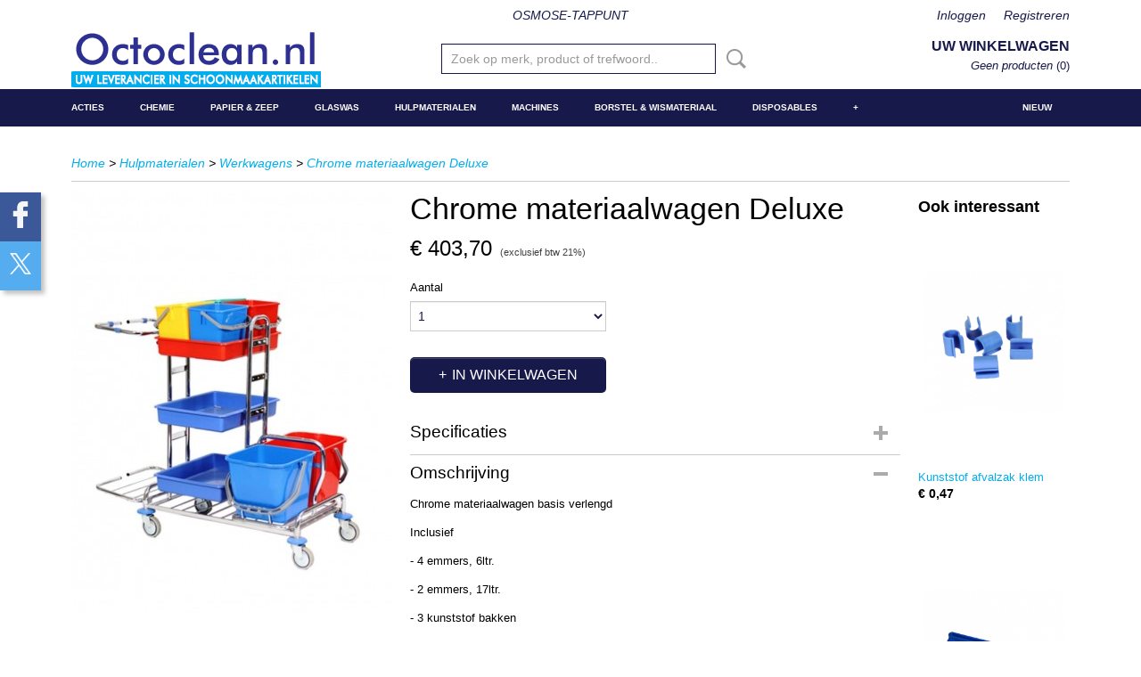

--- FILE ---
content_type: text/html; charset=UTF-8
request_url: https://www.octoclean.nl/webshop/hulpmaterialen/werkwagens/detail/77/chrome-materiaalwagen-deluxe.html
body_size: 11451
content:
<!DOCTYPE html>
<html lang="nl" prefix="og: http://ogp.me/ns#">
<head>
  <script src="/core/javascript/polyfills/polyfills-transpiled.js" defer nomodule></script>
  <meta name="keywords" content="Octoclean, Nederland, Groothandel, schoonmaak producten, schoonmaakproducten, reinigingsproducten, reinigings producten, schoonmaakgroothandel, schoonmaakartikelen, schoonmaakmiddelen, schoonmaak, poetsmiddelen, leverancier, materialen, reinigingsmiddelen, producten, doekjes, bezems, moppen, microvezel, papier, hygiëne, toiletpapier, handdoekjes, poetspapier, reiniging, reinigingsmachines, schrobmachine, boenmachine, Schrobzuigmachine, stofzuiger, waterzuiger, tapijtreiniger"/>
  <meta name="description" content="Octoclean Nederland
Uw leverancier in schoonmaak artikelen!
Octoclean Nederland is dé schoonmaakgroothandel voor zowel zakelijke als particuliere klanten.
Partner / Dealer van Nilfisk Viper &amp;amp; Cleanfix Benelux B.V.
Groot aanbod voor een betaalbare prijs. 
Wij helpen u graag persoonlijk voor prijzen op maat.
Gevestigd in Venlo, Noord Limburg.
Contact: Info@octoclean.nl
Tel.: 077 - 326 89 80
Mob.: 06 - 20 92 25 79
Mob.: 06 - 12 94 55 53"/>
  <meta name="language" content="nl"/>
  <meta name="charset" content="UTF-8"/>
  <meta name="google-site-verification" content="UYfbxTxB3wuFaGKRwo8E1pyd1mv0FGc4p8qNv0gVFhs"/>
  <meta name="msvalidate.01" content="1089A5FC36012062678A1C0E498A8BA9"/>
  <meta name="author" content="Octoclean Nederland - Groothandel in schoonmaakartikelen"/>
  <meta name="generator" content="IZICMS2.0"/>
  <meta property="msapplication-TileImage" content="https://www.octoclean.nl/apple-touch-icon.png?1756116265"/>
  <meta property="fb:admins" content="100010736198082"/>
  <link href="https://www.octoclean.nl/apple-touch-icon.png?1756116265" rel="icon" sizes="400x400"/>
  <link href="https://www.octoclean.nl/favicon.ico" rel="icon" sizes="16x16"/>
  <link href="/service/xml/News/atom.xml" rel="alternate" title="Alle berichten"/>
  <link href="/data/cache/compressedIncludes/compressedIncludes_2391415036_6da42ecef33d3ffe10fb1a2c4e1500c1.css" rel="stylesheet" media="all"/>
  <script src="/core/javascript/mootools/mootools-core-1.6.0-transpiled.js?r=3788&amp;fp=c3f8ad40"></script>
  <script src="/core/javascript/mootools/mootools-more-1.6.0-transpiled.js?r=3788&amp;fp=c3f8ad40"></script>
  <script src="/modules/Shop/templates/default/js/product_social-transpiled.js?r=3788&amp;fp=b4ff9dd6"></script>
  <script src="https://connect.facebook.net/nl_NL/all.js#xfbml=1?r=3788&amp;fp="></script>
  <script src="/core/javascript/lib/helper/LocaleGlobal-minified.js?r=3788&amp;fp=c3f8ad40" type="module"></script>
  <script src="/core/javascript/lib/helper/LocaleGlobal-transpiled.js?r=3788&amp;fp=c3f8ad40" defer nomodule></script>
  <script src="/modules/Shop/templates/bootstrap/js/accordion-transpiled.js?r=3788&amp;fp=b4ff9dd6"></script>
  <script src="/modules/Shop/templates/bootstrap/js/pixeldensity-transpiled.js?r=3788&amp;fp=b4ff9dd6"></script>
  <script src="/modules/Shop/templates/bootstrap/js/modal-transpiled.js?r=3788&amp;fp=3bd1b587"></script>
  <script src="/modules/Shop/templates/bootstrap/js/product-behaviour.js?r=3788&amp;fp=f22d93be"></script>
  <script src="/modules/Shop/templates/bootstrap/js/product_attributes-transpiled.js?r=3788&amp;fp=b4ff9dd6"></script>
  <script src="/modules/Shop/templates/bootstrap/js/cerabox/cerabox-transpiled.js?r=3788&amp;fp=b4ff9dd6"></script>
  <script src="/core/javascript/lib/legacy/Toolbox-minified.js?r=3788&amp;fp=c3f8ad40" type="module"></script>
  <script src="/core/javascript/lib/legacy/Toolbox-transpiled.js?r=3788&amp;fp=c3f8ad40" defer nomodule></script>
  <script src="/core/javascript/lib/legacy/Loader-minified.js?r=3788&amp;fp=c3f8ad40" type="module"></script>
  <script src="/core/javascript/lib/legacy/Loader-transpiled.js?r=3788&amp;fp=c3f8ad40" defer nomodule></script>
  <script src="/modules/Shop/templates/default/js/social_bar-transpiled.js?r=3788&amp;fp=b4ff9dd6"></script>
  <script src="/templates/responsive-1/js/touch-mootools-transpiled.js?r=3788&amp;fp=b4ff9dd6"></script>
  <script src="/templates/responsive-1/js/category-menu-transpiled.js?r=3788&amp;fp=b4ff9dd6"></script>
  <script src="/templates/responsive-1/js/columnizer-transpiled.js?r=3788&amp;fp=b4ff9dd6"></script>
  <script src="/templates/responsive-1/js/responsive-transpiled.js?r=3788&amp;fp=b4ff9dd6"></script>
  <script src="/templates/responsive-1/js/designListener-transpiled.js?r=3788&amp;fp=b4ff9dd6"></script>
  <script>/*<![CDATA[*/
    document.addEventListener('DOMContentLoaded',function(){
      var evt = document.createEvent('CustomEvent');evt.initCustomEvent( 'designchange', false, false, {"carousel_slide_duration":"3000ms","carousel_slide1_enabled":"1","carousel_slide1_animation":"slide-down","carousel_slide1_button_text":"","carousel_slide1_button_href":"","carousel_slide2_enabled":"1","carousel_slide2_animation":"slide-down","carousel_slide2_button_text":"","carousel_slide2_button_href":"\/","carousel_slide3_enabled":"1","carousel_slide3_animation":"slide-down","carousel_slide3_button_text":"","carousel_slide3_button_href":"\/","carousel_slide3_slogan":"","carousel_slide4_enabled":"1","carousel_slide4_animation":"slide-down","carousel_slide4_button_text":"","carousel_slide4_button_href":"\/","carousel_slide4_slogan":"","carousel_slide5_enabled":"1","carousel_slide5_animation":"slide-down","carousel_slide5_button_text":"","carousel_slide5_button_href":"\/","carousel_slide5_slogan":"","carousel_slide1_full_image_link":"https:\/\/www.octoclean.nl\/webshop\/machines\/stofzuigers\/detail\/1389\/nilfisk-vu200-steelstofzuiger---inclusief-batterij-en-lader.html","carousel_slide1_slogan":"","carousel_slide2_full_image_link":"https:\/\/www.octoclean.nl\/webshop\/glaswas\/powerpad\/","carousel_slide2_slogan":"","carousel_slide3_full_image_link":"https:\/\/www.octoclean.nl\/webshop\/chemie\/dasty\/","carousel_slide4_full_image_link":"https:\/\/www.octoclean.nl\/webshop\/chemie\/","carousel_slide5_full_image_link":"https:\/\/www.octoclean.nl\/webshop\/machines\/stofzuigers\/"} );document.dispatchEvent(evt);
      Locale.define('nl-NL','Core',{"cancel":"Annuleren","close":"Sluiten"});
      Locale.define('nl-NL','Shop',{"loading":"Een moment geduld alstublieft..","error":"Er is helaas een fout opgetreden.","added":"Toegevoegd","product_added_short":"&#x2713; Toegevoegd aan winkelwagen:","product_not_added":"Het product kon niet worden toegevoegd.","variation_not_given_short":"Kies de gewenste uitvoering:","attribute_dimension_error":"Het veld '%s' bevat een ongeldige waarde.","please_enter_valid_email":"Vul alsjeblieft een geldig e-mailadres in."});
      Locale.use('nl-NL');
  });
  /*]]>*/</script>
  <style>/*<![CDATA[*/
    .izi-social-bar { top: 30%; }
    @media (max-width: 767px) {
      body { padding-bottom: 40px; }
      body .izi-social-bar a { width: 50%; }
    }
  /*]]>*/</style>
  <!-- Global site tag (gtag.js) - Google Analytics -->
  <script async src="https://www.googletagmanager.com/gtag/js?id=UA-70290138-1"></script>
  <script>
    window.dataLayer = window.dataLayer || [];
    function gtag(){dataLayer.push(arguments);}
    gtag('js', new Date());
    gtag('config', 'UA-70290138-1', {"anonymize_ip":true});
  </script>
  <!-- End Google Analytics -->
  <title>Chrome materiaalwagen Deluxe - Werkwagens - Octoclean Schoonmaakgroothandel</title>
  <meta name="viewport" content="width=device-width, initial-scale=1.0, user-scalable=0, minimum-scale=1.0, maximum-scale=1.0"/>
</head>
<body itemscope itemtype="http://schema.org/WebPage">
<div id="top">
  <div id="topMenu" class="container">
    <div id="logo" onclick="document.location.href='/';"></div>
          <ul class="topMenu">
                  <li><a href="/osmose-water-venlo.html">OSMOSE-TAPPUNT</a></li>
        
      </ul>
      
<div id="basket" class="show_profile">
      <ul>
              <li><a href="/profiel/inloggen.html" rel="nofollow">Inloggen</a></li>
        <li><a href="/profiel/registreren.html">Registreren</a></li>
                </ul>
      <div class="cart">
    <label><a href="/webshop/basket.html" class="basketLink">Uw winkelwagen</a></label>
    <span class="basketPrice">Geen producten <span class="basketAmount">(0)</span></span>
  </div>
</div>
<script type="text/javascript" src="//translate.google.com/translate_a/element.js?cb=googleTranslateElementInit"></script>
<script type="text/javascript">
function googleTranslateElementInit() {
  new google.translate.TranslateElement({
      pageLanguage: 'nl',
      //includedLanguages: 'nl,en,fr,de',
      includedLanguages : '',
      layout: google.translate.TranslateElement.InlineLayout.SIMPLE,
  }, 'google_translate_element');
}
</script>
      </div>
      
    <form action="/zoeken.html" method="get" class="search">
      <input class="query" placeholder="Zoek op merk, product of trefwoord.." type="text" name="q" value="" />
      <button type="submit" class="btn">Zoeken</button>
    </form>
  </div>
  
<div id="menu">
  <div class="container">
    
    <ul class="pull-right">
                                                                                                                              
                  <li class=" pull-right"><a href="/nieuw.html">NIEUW</a></li>
                            
    </ul>
  
      <ul class="categories">
                            <li class=""><a href="/webshop/acties/">ACTIES</a></li>
                              <li class="">
          <a class="dropdown-toggle" href="/webshop/chemie/">Chemie <b class="caret"></b></a>
            <div class="dropdown">
              <a class="dropdown-heading" href="/webshop/chemie/">Chemie</a>
              <ul>
                                              <li ><a href="/webshop/chemie/dasty/" title="Dasty">Dasty</a></li>
                                              <li ><a href="/webshop/chemie/interieurreinigers/" title="Interieurreinigers">Interieurreinigers</a></li>
                                              <li ><a href="/webshop/chemie/sanitairreinigers/" title="Sanitairreinigers">Sanitairreinigers</a></li>
                                              <li ><a href="/webshop/chemie/vloerreinigers/" title="Vloerreinigers">Vloerreinigers</a></li>
                                              <li ><a href="/webshop/chemie/allesreinigers/" title="Allesreinigers">Allesreinigers</a></li>
                                              <li ><a href="/webshop/chemie/glasreinigers/" title="Glasreinigers">Glasreinigers</a></li>
                                              <li ><a href="/webshop/chemie/speciale-reinigers/" title="Speciale Reinigers">Speciale Reinigers</a></li>
                                              <li ><a href="/webshop/chemie/horeca/" title="Horeca">Horeca</a></li>
                                              <li ><a href="/webshop/chemie/reinigingsblokken/" title="Reinigingsblokken">Reinigingsblokken</a></li>
                                              <li ><a href="/webshop/chemie/overige/" title="Overige">Overige</a></li>
              
              </ul>
            </div>
          </li>
                              <li class="">
          <a class="dropdown-toggle" href="/webshop/papier--zeep/">Papier & Zeep <b class="caret"></b></a>
            <div class="dropdown">
              <a class="dropdown-heading" href="/webshop/papier--zeep/">Papier & Zeep</a>
              <ul>
                                              <li ><a href="/webshop/papier--zeep/dispensers/" title="Dispensers">Dispensers</a></li>
                                              <li ><a href="/webshop/papier--zeep/toiletpapier/" title="Toiletpapier">Toiletpapier</a></li>
                                              <li ><a href="/webshop/papier--zeep/handdoekpapier/" title="Handdoekpapier">Handdoekpapier</a></li>
                                              <li ><a href="/webshop/papier--zeep/industrie--poetspapier/" title="Industrie- Poetspapier">Industrie- Poetspapier</a></li>
                                              <li ><a href="/webshop/papier--zeep/onderzoektafelpapier/" title="Onderzoektafelpapier">Onderzoektafelpapier</a></li>
                                              <li ><a href="/webshop/papier--zeep/handzepen/" title="Handzepen">Handzepen</a></li>
                                              <li ><a href="/webshop/papier--zeep/luchtverfrissers/" title="Luchtverfrissers">Luchtverfrissers</a></li>
                                              <li ><a href="/webshop/papier--zeep/urinoirmatjes/" title="Urinoirmatjes">Urinoirmatjes</a></li>
                                              <li ><a href="/webshop/papier--zeep/toilet-geurtjes/" title="Toilet Geurtjes">Toilet Geurtjes</a></li>
                                              <li ><a href="/webshop/papier--zeep/damesverbandzakjes/" title="Damesverbandzakjes">Damesverbandzakjes</a></li>
                                              <li ><a href="/webshop/papier--zeep/disposables/" title="Disposables">Disposables</a></li>
              
              </ul>
            </div>
          </li>
                              <li class="">
          <a class="dropdown-toggle" href="/webshop/glaswas/">Glaswas <b class="caret"></b></a>
            <div class="dropdown">
              <a class="dropdown-heading" href="/webshop/glaswas/">Glaswas</a>
              <ul>
                                              <li ><a href="/webshop/glaswas/voordeel-sets/" title="Voordeel Sets">Voordeel Sets</a></li>
                                              <li ><a href="/webshop/glaswas/inwassers/" title="Inwassers">Inwassers</a></li>
                                              <li ><a href="/webshop/glaswas/raamwissers/" title="Raamwissers">Raamwissers</a></li>
                                              <li ><a href="/webshop/glaswas/rubbers/" title="Rubbers">Rubbers</a></li>
                                              <li ><a href="/webshop/glaswas/stelen/" title="Stelen">Stelen</a></li>
                                              <li ><a href="/webshop/glaswas/doeken--sponzen/" title="Doeken &amp; Sponzen">Doeken & Sponzen</a></li>
                                              <li ><a href="/webshop/glaswas/zeep/" title="Zeep">Zeep</a></li>
                                              <li ><a href="/webshop/glaswas/schrapers/" title="Schrapers">Schrapers</a></li>
                                              <li ><a href="/webshop/glaswas/emmers/" title="Emmers">Emmers</a></li>
                                              <li ><a href="/webshop/glaswas/bucketstassen--riemen/" title="Buckets,tassen &amp; riemen">Buckets,tassen & riemen</a></li>
                                              <li ><a href="/webshop/glaswas/telewash-stelen/" title="Telewash Stelen">Telewash Stelen</a></li>
                                              <li ><a href="/webshop/glaswas/wasborstels/" title="Wasborstels">Wasborstels</a></li>
                                              <li ><a href="/webshop/glaswas/powerpad/" title="Powerpad">Powerpad</a></li>
                                              <li ><a href="/webshop/glaswas/indoor-systemen/" title="Indoor Systemen">Indoor Systemen</a></li>
                                              <li ><a href="/webshop/glaswas/telewash-koppelingen/" title="Telewash koppelingen">Telewash koppelingen</a></li>
                                              <li ><a href="/webshop/glaswas/handschoenen/" title="Handschoenen">Handschoenen</a></li>
                                              <li ><a href="/webshop/glaswas/zuiver-water-filter/" title="Zuiver Water Filter">Zuiver Water Filter</a></li>
              
              </ul>
            </div>
          </li>
                              <li class="">
          <a class="dropdown-toggle" href="/webshop/hulpmaterialen/">Hulpmaterialen <b class="caret"></b></a>
            <div class="dropdown">
              <a class="dropdown-heading" href="/webshop/hulpmaterialen/">Hulpmaterialen</a>
              <ul>
                                              <li ><a href="/webshop/hulpmaterialen/doeken--sponzen/" title="Doeken &amp; Sponzen">Doeken & Sponzen</a></li>
                                              <li ><a href="/webshop/hulpmaterialen/moppen--klemmen--frames/" title="Moppen- Klemmen &amp; Frames">Moppen- Klemmen & Frames</a></li>
                                              <li ><a href="/webshop/hulpmaterialen/emmers/" title="Emmers">Emmers</a></li>
                                              <li ><a href="/webshop/hulpmaterialen/stelen/" title="Stelen">Stelen</a></li>
                                              <li ><a href="/webshop/hulpmaterialen/rolemmers/" title="Rolemmers">Rolemmers</a></li>
                                              <li class="active"><a href="/webshop/hulpmaterialen/werkwagens/" title="Werkwagens">Werkwagens</a></li>
                                              <li ><a href="/webshop/hulpmaterialen/afvalzakken/" title="Afvalzakken">Afvalzakken</a></li>
                                              <li ><a href="/webshop/hulpmaterialen/vloerpads/" title="Vloerpads">Vloerpads</a></li>
                                              <li ><a href="/webshop/hulpmaterialen/handschoenen/" title="Handschoenen">Handschoenen</a></li>
                                              <li ><a href="/webshop/hulpmaterialen/deurstoppers/" title="Deurstoppers">Deurstoppers</a></li>
                                              <li ><a href="/webshop/hulpmaterialen/persoonlijke-bescherming/" title="Persoonlijke Bescherming">Persoonlijke Bescherming</a></li>
                                              <li ><a href="/webshop/hulpmaterialen/sprayflacons/" title="Sprayflacons">Sprayflacons</a></li>
                                              <li ><a href="/webshop/hulpmaterialen/spraystelen/" title="Spraystelen">Spraystelen</a></li>
                                              <li ><a href="/webshop/hulpmaterialen/overige/" title="Overige">Overige</a></li>
              
              </ul>
            </div>
          </li>
                              <li class="">
          <a class="dropdown-toggle" href="/webshop/machines/">Machines <b class="caret"></b></a>
            <div class="dropdown">
              <a class="dropdown-heading" href="/webshop/machines/">Machines</a>
              <ul>
                                              <li ><a href="/webshop/machines/stofzuigers/" title="Stofzuigers">Stofzuigers</a></li>
                                              <li ><a href="/webshop/machines/waterzuigers/" title="Waterzuigers">Waterzuigers</a></li>
                                              <li ><a href="/webshop/machines/eenschijfsmachines/" title="Eenschijfsmachines">Eenschijfsmachines</a></li>
                                              <li ><a href="/webshop/machines/schrobzuigmachines/" title="Schrobzuigmachines">Schrobzuigmachines</a></li>
                                              <li ><a href="/webshop/machines/tapijtreinigingsmachines/" title="Tapijtreinigingsmachines">Tapijtreinigingsmachines</a></li>
                                              <li ><a href="/webshop/machines/zuigrubbers/" title="Zuigrubbers">Zuigrubbers</a></li>
                                              <li ><a href="/webshop/machines/stofzuigerzakken/" title="Stofzuigerzakken">Stofzuigerzakken</a></li>
                                              <li ><a href="/webshop/machines/zuigmonden/" title="Zuigmonden">Zuigmonden</a></li>
                                              <li ><a href="/webshop/machines/schrobborstelsmeeneemschijven/" title="Schrobborstels/Meeneemschijven">Schrobborstels/Meeneemschijven</a></li>
                                              <li ><a href="/webshop/machines/robot-accessoires/" title="Robot Accessoires">Robot Accessoires</a></li>
              
              </ul>
            </div>
          </li>
                              <li class="">
          <a class="dropdown-toggle" href="/webshop/borstel--wismateriaal/">Borstel & Wismateriaal <b class="caret"></b></a>
            <div class="dropdown">
              <a class="dropdown-heading" href="/webshop/borstel--wismateriaal/">Borstel & Wismateriaal</a>
              <ul>
                                              <li ><a href="/webshop/borstel--wismateriaal/vloerwissers--zwabbers/" title="Vloerwissers &amp; Zwabbers">Vloerwissers & Zwabbers</a></li>
                                              <li ><a href="/webshop/borstel--wismateriaal/bezems--schrobbers/" title="Bezems &amp; Schrobbers">Bezems & Schrobbers</a></li>
                                              <li ><a href="/webshop/borstel--wismateriaal/vloertrekkers/" title="Vloertrekkers">Vloertrekkers</a></li>
                                              <li ><a href="/webshop/borstel--wismateriaal/stoffers-en-blik/" title="Stoffers en blik">Stoffers en blik</a></li>
                                              <li ><a href="/webshop/borstel--wismateriaal/overige/" title="Overige">Overige</a></li>
              
              </ul>
            </div>
          </li>
                                <li class=""><a href="/webshop/disposables/">Disposables</a></li>
                              <li class="">
          <a class="dropdown-toggle" href="/webshop/verpakkingsmateriaal/">Verpakkingsmateriaal <b class="caret"></b></a>
            <div class="dropdown">
              <a class="dropdown-heading" href="/webshop/verpakkingsmateriaal/">Verpakkingsmateriaal</a>
              <ul>
                                              <li ><a href="/webshop/verpakkingsmateriaal/opvulmateriaal/" title="Opvulmateriaal">Opvulmateriaal</a></li>
                                              <li ><a href="/webshop/verpakkingsmateriaal/verpakkingstape/" title="Verpakkingstape">Verpakkingstape</a></li>
                                              <li ><a href="/webshop/verpakkingsmateriaal/verzendzakken/" title="Verzendzakken">Verzendzakken</a></li>
                                              <li ><a href="/webshop/verpakkingsmateriaal/brievenbusdoosjes/" title="Brievenbusdoosjes">Brievenbusdoosjes</a></li>
                                              <li ><a href="/webshop/verpakkingsmateriaal/amerikaanse-vouwdozen/" title="Amerikaanse vouwdozen">Amerikaanse vouwdozen</a></li>
                                              <li ><a href="/webshop/verpakkingsmateriaal/accessoires/" title="Accessoires">Accessoires</a></li>
              
              </ul>
            </div>
          </li>
                                <li class=""><a href="/webshop/hygiene/">Hygiëne</a></li>
              
          </ul>
      </div>
</div>
<div class="visible-phone mobileHeader">
  <a href="#" class="openMobileMenu"></a>
  <form action="/zoeken.html" method="get" class="search">
    <input class="query" type="text" name="q" value="" />
    <button type="submit" class="btn">Zoeken</button>
  </form>
</div>
<script type="text/javascript">
  // Make the update menu function global
  var updateMenu = {};
  var category_menu;
  window.addEvent( 'domready', function ()
  {
    var elements = $$('.dropdown-toggle');
    var closeTimeout;
    var opt = {
      translations:{
        TEMPLATE_OTHER_CATEGORIES:'Overige categorie&euml;n',
        TEMPLATE_MENU_OVERFLOW_LABEL: '+'
      }
    }
    // Emulate hover in JS so we can control the hover behaviour on mobile browsers
    var ios10fix = false; // IOS10 has a bug where it triggers an extra click event on the location of the finger (even when mouseup is stopped) in the menu when it has less than 8 items...
    $('menu').getElements( 'a' ).each( function ( el ) {
      el.addEvent( 'mouseenter', function () { this.addClass('hover'); } );
      el.addEvent( 'mouseleave', function () { this.removeClass('hover'); } );
      el.addEvent( 'click', function ( e ) { if ( ios10fix ) e.stop(); } );
    } );
    // Global function to add drop-down behaviour to newly added menu items
    updateMenu = function () {
      var newElements = $$('.dropdown-toggle');
      newElements.each( function ( el ) {
        if ( -1 === elements.indexOf( el ) ) {
          el.addEvent( 'mouseenter', function () { el.addClass('hover'); } );
          el.addEvent( 'mouseleave', function () { el.removeClass('hover'); } );
          addMenuBehaviour( el );
        }
      } );
      // Add new elements to local list
      elements = newElements;
    }
    var addMenuBehaviour = function ( el ) {
      // Handle opening the menu
      el.addEvent( 'mouseover', openMenu );
      // Handle delayed menu close after mouse leave
      el.getParent('li').addEvent('mouseleave', function () {
        // Don't close when hovering a submenu-enabled item in the '+' menu
        if ( el.getParent( '.__all_categories' ) && el.getParent( '.dropdown' ) ) return;
        // Ignore mouseleave events when in mobile mode (needed for windows phone)
        if ( document.body.hasClass( 'mobile' ) ) return;
        closeTimeout = setTimeout( closeAll, 300 );
      } );
      el.getParent('li').addEvent('mouseenter', function () {
        clearTimeout( closeTimeout );
      } );
      // Also open menu on tap
      el.addEvent( 'tap', function ( e ) {
        if ( e.type == 'touchend' ) {
          openMenu.call(el, e);
          ios10fix = true;
          setTimeout( function () { ios10fix = false; }, 500 );
        }
      } );
    }
    var closeAll = function () {
      elements.getParent().removeClass('open');
      clearTimeout( closeTimeout );
    }
    var openMenu = function (e) {
      // Ignore mouseover events when in mobile mode
      if ( e.type == 'mouseover' && document.body.hasClass( 'mobile' ) ) return;
      if ( this.getParent( '.__all_categories' ) && this.getParent( '.dropdown' ) ) {
        if ( e.type == "touchend" ) document.location.href = this.get('href'); // Feign a click for touch actions (emulated click is blocked)
        return true;
      }
      // Already open.. Close when in mobile mode
      if ( this.getParent( 'li.open' ) ) {
        if ( e.type == "touchend" ) {
          closeAll();
        }
        return;
      }
      // Close all menu's
      elements.getParent().removeClass('open');
      // Prevent unexpected closing
      clearTimeout( closeTimeout );
      // Skip if disabled
      if ( this.hasClass('disabled') || this.match(':disabled') ) return;
      var dropdownMenu = this.getParent().getElement( '.dropdown' );
      if ( !dropdownMenu || !dropdownMenu.getElement('li') ) return; // Skip if empty
      dropdownMenu.setStyle( 'visibility', 'hidden' );
      this.getParent().addClass('open'); // open up selected
      var paddingTop = dropdownMenu.getStyle( 'padding-top' ).toInt();
      var dropdownMenuHeight = dropdownMenu.getSize().y - paddingTop - dropdownMenu.getStyle( 'padding-bottom' ).toInt();
      dropdownMenu.setStyles( {height:0,visibility:'visible', paddingTop: paddingTop + 10} );
      dropdownMenu.set( 'morph', {duration: 300, transition: 'sine:out', onComplete:function () { dropdownMenu.setStyle( 'height', 'auto' ); } } );
      dropdownMenu.morph( {height:dropdownMenuHeight, paddingTop: paddingTop} );
    };
    // Add behaviour to all drop-down items
    elements.each( addMenuBehaviour );
    // Init category menu
    category_menu = new CategoryMenu( opt );
  } );
</script>
  
  <div id="breadcrumbs" class="container">
    <div class="border-bottom">
      <a href="/" title="Home">Home</a> &gt; <a href="/webshop/hulpmaterialen/" title="Hulpmaterialen">Hulpmaterialen</a> &gt; <a href="/webshop/hulpmaterialen/werkwagens/" title="Werkwagens">Werkwagens</a> &gt; <a href="" title="Chrome materiaalwagen Deluxe">Chrome materiaalwagen Deluxe</a>
    </div>
  </div>
<div class="container" id="site">
  <div class="row">
          <div class="span12">
        <div class="iziSection" id="section_main"><div id="section_main_0" class="ShopModule iziModule"><div class="basketAction iziAction">
<div id="basket" class="show_profile">
      <ul>
              <li><a href="/profiel/inloggen.html" rel="nofollow">Inloggen</a></li>
        <li><a href="/profiel/registreren.html">Registreren</a></li>
                </ul>
      <div class="cart">
    <label><a href="/webshop/basket.html" class="basketLink">Uw winkelwagen</a></label>
    <span class="basketPrice">Geen producten <span class="basketAmount">(0)</span></span>
  </div>
</div>
<script type="text/javascript" src="//translate.google.com/translate_a/element.js?cb=googleTranslateElementInit"></script>
<script type="text/javascript">
function googleTranslateElementInit() {
  new google.translate.TranslateElement({
      pageLanguage: 'nl',
      //includedLanguages: 'nl,en,fr,de',
      includedLanguages : '',
      layout: google.translate.TranslateElement.InlineLayout.SIMPLE,
  }, 'google_translate_element');
}
</script><div class='clear'></div></div></div><div id="section_main_1" class="ShopModule iziModule"><div class="productAction iziAction">
<div class="row">
  <div itemscope itemtype="http://schema.org/Product">
            <meta itemprop="itemCondition" content="http://schema.org/NewCondition" />
          <div class="imageContainer span4">
      <div class="imageCanvas">
                    <div class="product-ribbon">
                </div>
      
              <a href="/data/upload/Shop/images/324000200.jpg" id="productImage-1461" class="cerabox active" title="324000200">
          <img src="/modules/Shop/templates/bootstrap/images/placeholder.png" data-src="/data/upload/Shop/images/360x1000x0_324000200.jpg" alt="324000200"/>
          <meta itemprop="image" content="https://www.octoclean.nl/data/upload/Shop/images/324000200.jpg" />
        </a>
      
      </div>
          &nbsp;
    </div>
    <div class="span6">
      <div class="productProperties">
        <div id="productDetail" class="productDetail">
          <h1 itemprop="name">Chrome materiaalwagen Deluxe</h1>
<meta itemprop="ProductID" content="77" />
<meta itemprop="url" content="https://www.octoclean.nl/webshop/hulpmaterialen/werkwagens/detail/77/chrome-materiaalwagen-deluxe.html" />
<div class="price" itemprop="offers" itemscope itemtype="http://schema.org/Offer">
      <span class="strong price">&euro; 403,70</span>
    <meta itemprop="price" content="403.7"/>
    <meta itemprop="priceCurrency" content="EUR"/>
    
      <small>
      (exclusief btw      21%)
    </small>
  
  
<div class="in-stock">
</div>
  <div class="form">
    <form>
      <input type="hidden" name="product_id" value="77"/>
          <input type="hidden" name="price" value="40370"/>
      <input type="hidden" name="sale_price" value="40370"/>
      <input type="hidden" name="currency" value="EUR"/>
      <div class="row">
      
                  <div class="span3">
            <label for="product_amount_77">Aantal</label>
            <select name="amount[77]" id="product_amount_77" class="selectbox">
                          <option value="1" selected="selected">1</option>
                          <option value="2">2</option>
                          <option value="3">3</option>
                          <option value="4">4</option>
                          <option value="5">5</option>
                          <option value="6">6</option>
                          <option value="7">7</option>
                          <option value="8">8</option>
                          <option value="9">9</option>
                          <option value="10">10</option>
                          <option value="11">11</option>
                          <option value="12">12</option>
                          <option value="13">13</option>
                          <option value="14">14</option>
                          <option value="15">15</option>
                          <option value="16">16</option>
                          <option value="17">17</option>
                          <option value="18">18</option>
                          <option value="19">19</option>
                          <option value="20">20</option>
                          <option value="21">21</option>
                          <option value="22">22</option>
                          <option value="23">23</option>
                          <option value="24">24</option>
                          <option value="25">25</option>
                          <option value="26">26</option>
                          <option value="27">27</option>
                          <option value="28">28</option>
                          <option value="29">29</option>
                          <option value="30">30</option>
                          <option value="31">31</option>
                          <option value="32">32</option>
                          <option value="33">33</option>
                          <option value="34">34</option>
                          <option value="35">35</option>
                          <option value="36">36</option>
                          <option value="37">37</option>
                          <option value="38">38</option>
                          <option value="39">39</option>
                          <option value="40">40</option>
                          <option value="41">41</option>
                          <option value="42">42</option>
                          <option value="43">43</option>
                          <option value="44">44</option>
                          <option value="45">45</option>
                          <option value="46">46</option>
                          <option value="47">47</option>
                          <option value="48">48</option>
                          <option value="49">49</option>
                          <option value="50">50</option>
                          <option value="51">51</option>
                          <option value="52">52</option>
                          <option value="53">53</option>
                          <option value="54">54</option>
                          <option value="55">55</option>
                          <option value="56">56</option>
                          <option value="57">57</option>
                          <option value="58">58</option>
                          <option value="59">59</option>
                          <option value="60">60</option>
                          <option value="61">61</option>
                          <option value="62">62</option>
                          <option value="63">63</option>
                          <option value="64">64</option>
                          <option value="65">65</option>
                          <option value="66">66</option>
                          <option value="67">67</option>
                          <option value="68">68</option>
                          <option value="69">69</option>
                          <option value="70">70</option>
                          <option value="71">71</option>
                          <option value="72">72</option>
                          <option value="73">73</option>
                          <option value="74">74</option>
                          <option value="75">75</option>
                          <option value="76">76</option>
                          <option value="77">77</option>
                          <option value="78">78</option>
                          <option value="79">79</option>
                          <option value="80">80</option>
                          <option value="81">81</option>
                          <option value="82">82</option>
                          <option value="83">83</option>
                          <option value="84">84</option>
                          <option value="85">85</option>
                          <option value="86">86</option>
                          <option value="87">87</option>
                          <option value="88">88</option>
                          <option value="89">89</option>
                          <option value="90">90</option>
                          <option value="91">91</option>
                          <option value="92">92</option>
                          <option value="93">93</option>
                          <option value="94">94</option>
                          <option value="95">95</option>
                          <option value="96">96</option>
                          <option value="97">97</option>
                          <option value="98">98</option>
                          <option value="99">99</option>
                        </select>
          </div>
                </div>
              <button class="btn cancel">Annuleren</button>
        <button class="btn buy" data-product_id="77">In winkelwagen</button>                      </form>
  </div>
</div>
  
    <div class="accordion accordion-attributes">
      <div class="accordion-heading">Specificaties</div>
              <div class="property">
          <span class="property-title strong">Productcode</span>
          <span class="property-text" itemprop="sku">EX1565</span>
        </div>
                                    
      
    </div>
  
        </div>
      </div>
          <div class="accordion accordion-open">
        <div class="accordion-heading">Omschrijving</div>
        <span itemprop="description"><p>Chrome materiaalwagen basis verlengd</p>
<p>Inclusief</p>
<p>- 4 emmers, 6ltr.</p>
<p>- 2 emmers, 17ltr.</p>
<p>- 3 kunststof bakken</p>
<p>- 1 chrome afvalzakhouder 120ltr.</p>
<p>- 1 chrome afvalzakdrager</p>
<p>- 3 afvalzak klemmen</p>
<p>- 1 steelklem</p></span>
      </div>
    
          <div class="accordion">
        <div class="accordion-heading">Reacties</div>
        <div class="fb-comments" data-href="https://www.octoclean.nl/webshop/hulpmaterialen/werkwagens/detail/77/chrome-materiaalwagen-deluxe.html" data-num-posts="2"></div>
      </div>
    
    
          <div id="social_container" class="social">
                        <div class="fb-like" data-href="https://www.octoclean.nl/webshop/hulpmaterialen/werkwagens/detail/77/chrome-materiaalwagen-deluxe.html" data-layout="button" data-action="like" data-show-faces="false" data-share="true"></div>
                                                                <a href="https://twitter.com/share" class="twitter-share-button" data-text="" data-count="none">Tweet</a>
          <script>
            !function(d,s,id) {
              var js, fjs = d.getElementsByTagName(s)[0];
              if(!d.getElementById(id)) {
                js = d.createElement(s);
                js.id = id;
                js.src = 'https://platform.twitter.com/widgets.js';
                fjs.parentNode.insertBefore(js,fjs);
              }
            }(document, 'script', 'twitter-wjs');
          </script>
                              
      </div>
        </div>
  </div>
  
    <div class="span2 similarProducts">
    <h3>Ook interessant</h3>
          <div class="product">
        <div class="thumbnail">
          <a href="/webshop/hulpmaterialen/werkwagens/detail/81/kunststof-afvalzak-klem.html" title="Kunststof afvalzak klem" data-background="/data/upload/Shop/images/255x1000x0_zakklem21.png"></a>
        </div>
        <div class="name">
          <a href="/webshop/hulpmaterialen/werkwagens/detail/81/kunststof-afvalzak-klem.html" class="active" title="Kunststof afvalzak klem">Kunststof afvalzak klem</a>
        </div>
        <div class="price">
                              <span class="price">&euro; 0,47</span>
                          </div>
      </div>
          <div class="product">
        <div class="thumbnail">
          <a href="/webshop/hulpmaterialen/werkwagens/detail/80/kunststof-steelhouder.html" title="Kunststof steelhouder" data-background="/data/upload/Shop/images/255x1000x0_steelhouder2.png"></a>
        </div>
        <div class="name">
          <a href="/webshop/hulpmaterialen/werkwagens/detail/80/kunststof-steelhouder.html" class="active" title="Kunststof steelhouder">Kunststof steelhouder</a>
        </div>
        <div class="price">
                              <span class="price">&euro; 8,94</span>
                          </div>
      </div>
          <div class="product">
        <div class="thumbnail">
          <a href="/webshop/hulpmaterialen/werkwagens/detail/78/chrome-materiaalwagen-extra.html" title="Chrome materiaalwagen Extra" data-background="/data/upload/Shop/images/255x1000x0_322000200.jpg"></a>
        </div>
        <div class="name">
          <a href="/webshop/hulpmaterialen/werkwagens/detail/78/chrome-materiaalwagen-extra.html" class="active" title="Chrome materiaalwagen Extra">Chrome materiaalwagen Extra</a>
        </div>
        <div class="price">
                              <span class="price">&euro; 301,87</span>
                          </div>
      </div>
    
  </div>
  </div>
<script>
  document.addEvent( 'domready', function () {
    try {
      document.getElements('a.cerabox').cerabox( {
        events: {
          onOpen: function(current_item, collection) {
            var background_color = current_item.getStyle('background-color');
            if( background_color == 'transparent' ) {
              background_color = $('site').getStyle('background-color');
            }
            $('cerabox').setStyle('background-color', background_color);
          }
        }
      });
      var options = {
        variations: {},
        product_id: null
      };
      
      options.product_id = 77;
      var productAttributes = new ProductAttributes( options );
      productAttributes.addBehaviour();
      var canvas = document.getElement( '.imageCanvas' );
      var selector = document.getElement( '.imageSelector' );
      if ( !selector ) return;
      // Trigger size setting after all images are loaded
      window.addEvent( 'load', function () {
        canvas.setStyle( 'height', canvas.getElement('.active').getSize().y );
        productAttributes.switchVariationImage();
      } );
      selector.getElements( 'a' ).each( function ( a ) {
        a.addEvent( 'click', function ( e ) {
          e.stop();
          var target = $( a.get( 'rel' ) );
          if ( target ) {
            document.getElements( '.imageContainer .active' ).removeClass( 'active' );
            a.addClass( 'active' );
            target.addClass( 'active' );
            canvas.setStyle( 'height', target.getSize().y );
          }
        } );
      } );
    } catch (e) {
      if ( typeof TraceKit !== 'undefined') {
        TraceKit.report(e);
      } else {
        throw e;
      }
    }
  } );
</script>
<div class='clear'></div></div></div></div>
      </div>
      </div>
  <div class="row">
    <div class="span12"><div class="iziSection iziStaticSection" id="section_footer"><div class="iziContent" id="section_footer_0"><div class="iziInnerContent"><p style="text-align: center;">&nbsp;</p>
<p style="text-align: center;">&nbsp;</p>
<h1 style="text-align: center;"><span style="color: #000080; font-size: 24pt;"><strong>Uw leverancier in schoonmaakartikelen</strong></span></h1></div></div><div class="iziContent" id="section_footer_1"><div class="iziInnerContent"><p><img style="margin-left: auto; margin-right: auto; display: block;" src="/data/upload/images/logos-extern5.png" alt="" width="800" height="106" /></p></div></div></div></div>
  </div>
</div>
  
  
    
  
  
                                                                                                                                                  
  <footer>
    <div class="container">
      <div class="row">
              <div class="span3" id="footer_menu">
          <h3>Informatie</h3>
          <ul>
                                    <li>
                <a href="/webshop/">Octoclean</a>
              </li>
                                                                      <li>
                <a href="/openingstijden.html">Openingstijden</a>
              </li>
                                                <li>
                <a href="/over-ons.html">Over ons</a>
              </li>
                                                                      <li>
                <a href="/voorwaarden.html">Voorwaarden</a>
              </li>
                                                                      <li>
                <a href="/gastenboek.html">Gastenboek</a>
              </li>
                                                                                            <li>
                <a href="/nieuw.html">NIEUW</a>
              </li>
                                                <li>
                <a href="/osmose-water-venlo.html">OSMOSE-TAPPUNT</a>
              </li>
                      
          </ul>
        </div>
              
                    
      <div class="span3" id="footer_categories">
                  <h3>Categorie&euml;n</h3>
          <ul>
                          <li><a href="/webshop/acties/">ACTIES</a></li>
                          <li><a href="/webshop/chemie/">Chemie</a></li>
                          <li><a href="/webshop/papier--zeep/">Papier & Zeep</a></li>
                          <li><a href="/webshop/glaswas/">Glaswas</a></li>
                          <li><a href="/webshop/hulpmaterialen/">Hulpmaterialen</a></li>
                          <li><a href="/webshop/machines/">Machines</a></li>
                          <li><a href="/webshop/borstel--wismateriaal/">Borstel & Wismateriaal</a></li>
                          <li><a href="/webshop/disposables/">Disposables</a></li>
                          <li><a href="/webshop/verpakkingsmateriaal/">Verpakkingsmateriaal</a></li>
                          <li><a href="/webshop/hygiene/">Hygiëne</a></li>
            
          </ul>
          <script type="text/javascript">
            window.addEvent( 'domready', function () {
              category_columnizer = new ListColumnizer( { list:document.getElement( "footer #footer_categories ul" ), gridColumns: 3, minColumnWidth: 180 } );
            } );
          </script>
              </div>
              <div class="span3">
          <div class="iziSection iziStaticSection" id="section_footerColumn"><div class="iziContent" id="section_footerColumn_0"><div class="iziInnerContent"><p><span style="color: #ffffff; font-size: 12pt;"><strong>&nbsp;Contactgegevens</strong></span></p>
<p><span style="color: #ffffff; font-size: 12pt;"><strong>&nbsp;Octoclean</strong></span></p>
<table style="width: 26.3895%; height: 190px;">
<tbody>
<tr style="height: 20px;">
<td style="width: 100%; height: 20px;"><span style="color: #ffffff; font-size: 8pt;"><strong>Groot Egtenrayseweg 70</strong></span></td>
</tr>
<tr style="height: 20px;">
<td style="width: 100%; height: 20px;"><span style="color: #ffffff; font-size: 8pt;"><strong>5928 PA Venlo</strong></span></td>
</tr>
<tr style="height: 20px;">
<td style="width: 100%; height: 20px;"><span style="color: #ffffff; font-size: 8pt;"><strong>K.v.K.: 12048571</strong></span></td>
</tr>
<tr style="height: 20px;">
<td style="width: 100%; height: 20px;"><span style="color: #ffffff; font-size: 8pt;"><strong>BTW nr.: NL817399562B01</strong></span></td>
</tr>
<tr style="height: 20px;">
<td style="width: 100%; height: 20px;"><span style="color: #ffffff; font-size: 8pt;"><strong><a style="color: #ffffff;" href="mailto:info@octoclean.nl">info@octoclean.nl</a></strong></span></td>
</tr>
<tr style="height: 20px;">
<td style="width: 100%; height: 20px;"><span style="color: #ffffff; font-size: 8pt;"><strong><a style="color: #ffffff;" href="/">http://</a><a style="color: #ffffff;">www.octoclean.nl</a><a style="color: #ffffff;" href="/">/</a></strong></span></td>
</tr>
<tr style="height: 20px;">
<td style="width: 100%; height: 20px;">&nbsp;</td>
</tr>
<tr style="height: 20px;">
<td style="width: 100%; height: 20px;">&nbsp;</td>
</tr>
<tr style="height: 20px;">
<td style="width: 100%; height: 20px;">&nbsp;</td>
</tr>
<tr style="height: 20px;">
<td style="width: 100%; height: 20px;">&nbsp;</td>
</tr>
</tbody>
</table>
<p>&nbsp;</p>
<p>&nbsp;</p></div></div></div>
        </div>
      
              <div class="span3" id="payment_methods">
          <h3>Betaalmethodes</h3>
          
<ul class="payment-methods">
    <li class="sprite-ideal" title="Ideal"></li>
      <li class="sprite-banktransfer" title="Banktransfer"></li>
      <li class="sprite-paypal" title="Paypal"></li>
  
</ul>
        </div>
            </div>
    </div>
  </footer>
  <p class="copyright">
      
      
    &copy; 2026 www.octoclean.nl
        - Powered by Shoppagina.nl
    </p>
  
  
<script>
  window.addEvent('domready', function() {
    (function() {
      if( document.getElement('div.wwk--betterbar-bottom')) {
        var coords = document.getElement('div.wwk--betterbar-bottom').getPosition();
        var height = document.getSize().y;
        if( coords.y > 0 ) {
          document.getElement('div.izi-social-bar').tween('bottom', [0, height - coords.y - 1] );
        }
      }
    }).delay(500);
  });
  var timer;
  window.addEvent('resize', function() {
    clearTimeout(timer);
    timer = (function() {
      if( document.getElement('div.wwk--betterbar-bottom')) {
        var coords = document.getElement('div.wwk--betterbar-bottom').getPosition();
        var height = document.getSize().y;
        if( coords.y > 0 ) {
          document.getElement('div.izi-social-bar').setStyle('bottom', height - coords.y - 1 );
        } else {
          document.getElement('div.izi-social-bar').setStyle('bottom', null);
        }
      }
    }).delay(50);
  });
</script>
<div class="izi-social-bar izi-social-bar-left">
  <a href="#facebook" data-izi-social-bar-href="https://www.facebook.com/share.php?u=https%3A%2F%2Fwww.octoclean.nl%2Fwebshop%2Fhulpmaterialen%2Fwerkwagens%2Fdetail%2F77%2Fchrome-materiaalwagen-deluxe.html&t=Werkwagens" class="facebook" title="Deel deze pagina op Facebook"><span>Facebook</span></a>
  <a href="#twitter" data-izi-social-bar-href="https://twitter.com/home?status=Werkwagens+%20+https%3A%2F%2Fwww.octoclean.nl%2Fwebshop%2Fhulpmaterialen%2Fwerkwagens%2Fdetail%2F77%2Fchrome-materiaalwagen-deluxe.html" class="twitter" title="Deel deze pagina op Twitter"><span>Twitter</span></a>
</div>
</body>
</html>
